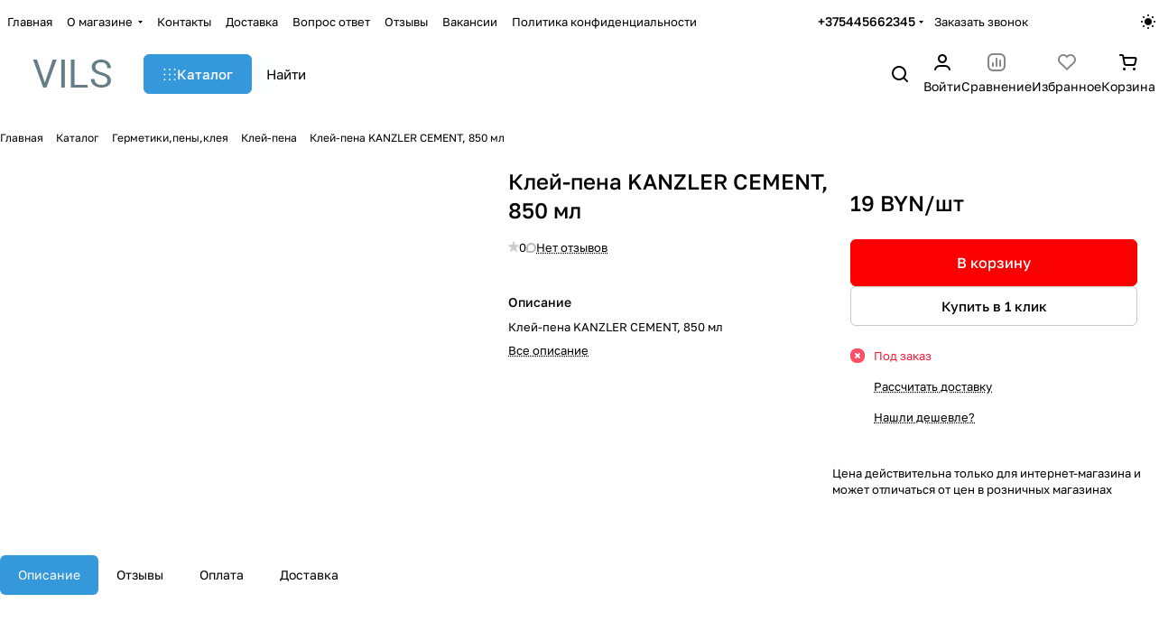

--- FILE ---
content_type: text/css
request_url: https://vils.by/bitrix/cache/css/s1/aspro-premier/default_1d3dc4c3ff063cd348c07bbef6d8d975/default_1d3dc4c3ff063cd348c07bbef6d8d975_v1.css?17690033532398
body_size: 779
content:


/* Start:/bitrix/templates/aspro-premier/css/bottom-icons-panel.min.css?17422027752212*/
.bottom-icons-panel{position:fixed;position:sticky;left:0;bottom:0;z-index:992;width:100%;margin-top:auto;padding-bottom:env(safe-area-inset-bottom,22px);border-radius:var(--theme-outer-border-radius) var(--theme-outer-border-radius) 0 0;background:var(--card_bg_black);box-shadow:0px -3px 10px rgba(0,0,0,.1);order:9999;}.bottom-icons-panel__content{display:flex;width:100%;overflow-x:auto;overflow-y:auto;transform:translateZ(0);}.bottom-icons-panel__content:last-child{padding-bottom:5px;}.bottom-icons-panel__content--buy-buttons{.ocb-wrapper{display:none}&:only-child{padding-bottom:16px}}.bottom-icons-panel__content-link{display:flex;flex-shrink:0;align-items:center;justify-content:flex-end;flex-direction:column;min-width:75px;max-width:200px;height:56px;text-align:center;position:relative;overflow:hidden;padding:0 3px 2px;}.bottom-icons-panel__content-link--active .bottom-icons-panel__content-text{color:#9e9e9e;color:var(--theme-base-color);}.bottom-icons-panel__content-link--active svg path,.bottom-icons-panel__content-link--active svg use{fill:#9e9e9e;fill:var(--theme-base-color);}.bottom-icons-panel__content-text{align-self:normal;white-space:nowrap;overflow:hidden;text-overflow:ellipsis;}.bottom-icons-panel__content-link--display--block{display:block;}.bottom-icons-panel__content-link--with-counter{gap:5px 0;}.bottom-icons-panel__content-picture-wrapper{position:relative;}.bottom-icons-panel__content-picture-wrapper--mb-3{align-items:flex-end;display:flex;height:20px;margin:0;position:relative;}.bottom-icons-panel__content::-webkit-scrollbar{-webkit-appearance:none;}.bottom-icons-panel__content::-webkit-scrollbar:vertical{width:6px;}.bottom-icons-panel__content::-webkit-scrollbar:horizontal{height:6px;}.bottom-icons-panel__content::-webkit-scrollbar-thumb{background-color:rgba(153,153,153,1);background:var(--gray_bg_black);border-radius:10px;border:2px solid #ffffff;border-color:var(--black_bg_black);}.bottom-icons-panel__content::-webkit-scrollbar-track{border-radius:10px;background-color:#ffffff;background:none;}.bottom-icons-panel .header-cart__count,.bottom-icons-panel .icon-count{top:0;bottom:auto;right:0;}@media (min-width:992px){.bottom-icons-panel{display:none}}
/* End */
/* /bitrix/templates/aspro-premier/css/bottom-icons-panel.min.css?17422027752212 */
